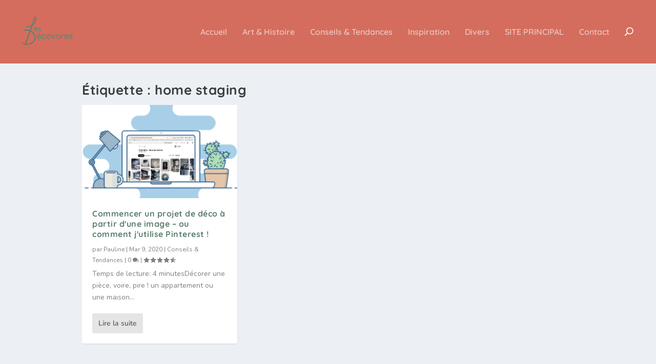

--- FILE ---
content_type: text/css
request_url: https://blog.lesdecovores.be/wp-content/themes/ExtraChild/style.css?ver=4.19.4
body_size: 60
content:
/*
Theme Name: ExtraChild
Description: Thème enfant blog ExtraChild
Author: Pauline - Les Décovores
Author URI: https://www.lesdecovores.be
Template: Extra
Version: 0.1.0
*/